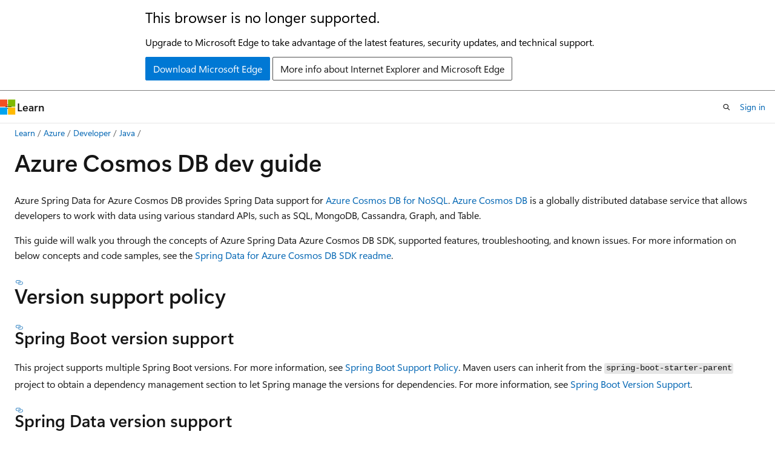

--- FILE ---
content_type: text/html
request_url: https://learn.microsoft.com/en-us/azure/developer/java/spring-framework/how-to-guides-spring-data-cosmosdb?WT.mc_id=data-28802-abhishgu
body_size: 64625
content:
 <!DOCTYPE html>
		<html
			class="layout layout-holy-grail   show-table-of-contents conceptual show-breadcrumb default-focus"
			lang="en-us"
			dir="ltr"
			data-authenticated="false"
			data-auth-status-determined="false"
			data-target="docs"
			x-ms-format-detection="none"
		>
			
		<head>
			<title>Azure Cosmos DB dev guide - Java on Azure | Microsoft Learn</title>
			<meta charset="utf-8" />
			<meta name="viewport" content="width=device-width, initial-scale=1.0" />
			<meta name="color-scheme" content="light dark" />

			<meta name="description" content="This guide describes the features, issues, workarounds, and diagnostic steps to be aware of when you use the Spring Data Azure Cosmos DB SDK." />
			<link rel="canonical" href="https://learn.microsoft.com/en-us/azure/developer/java/spring-framework/how-to-guides-spring-data-cosmosdb" /> 

			<!-- Non-customizable open graph and sharing-related metadata -->
			<meta name="twitter:card" content="summary_large_image" />
			<meta name="twitter:site" content="@MicrosoftLearn" />
			<meta property="og:type" content="website" />
			<meta property="og:image:alt" content="Microsoft Learn" />
			<meta property="og:image" content="https://learn.microsoft.com/en-us/media/open-graph-image.png" />
			<!-- Page specific open graph and sharing-related metadata -->
			<meta property="og:title" content="Azure Cosmos DB dev guide - Java on Azure" />
			<meta property="og:url" content="https://learn.microsoft.com/en-us/azure/developer/java/spring-framework/how-to-guides-spring-data-cosmosdb" />
			<meta property="og:description" content="This guide describes the features, issues, workarounds, and diagnostic steps to be aware of when you use the Spring Data Azure Cosmos DB SDK." />
			<meta name="platform_id" content="22473cdf-cb36-a219-cf82-b98b5d53074a" /> 
			<meta name="locale" content="en-us" />
			 <meta name="adobe-target" content="true" /> 
			<meta name="uhfHeaderId" content="azure" />

			<meta name="page_type" content="conceptual" />

			<!--page specific meta tags-->
			

			<!-- custom meta tags -->
			
		<meta name="breadcrumb_path" content="/azure/developer/breadcrumb/toc.json" />
	
		<meta name="feedback_system" content="Standard" />
	
		<meta name="recommendations" content="true" />
	
		<meta name="feedback_help_link_type" content="get-help-at-qna" />
	
		<meta name="feedback_help_link_url" content="https://learn.microsoft.com/answers/questions/" />
	
		<meta name="author" content="KarlErickson" />
	
		<meta name="manager" content="mcleans" />
	
		<meta name="ms.author" content="karler" />
	
		<meta name="ms.devlang" content="java" />
	
		<meta name="ms.service" content="azure-java" />
	
		<meta name="ms.subservice" content="azure-spring" />
	
		<meta name="ms.update-cycle" content="365-days" />
	
		<meta name="ms.reviewer" content="seal" />
	
		<meta name="ms.topic" content="article" />
	
		<meta name="ms.date" content="2025-08-19T00:00:00Z" />
	
		<meta name="ms.custom" content="devx-track-java, spring-cloud-azure, devx-track-extended-java" />
	
		<meta name="document_id" content="b2a03983-f9b2-360a-68d4-3f8a5f7b6923" />
	
		<meta name="document_version_independent_id" content="3463f85f-dd80-85bb-4dbd-cba82fc5c4ef" />
	
		<meta name="updated_at" content="2025-11-26T00:03:00Z" />
	
		<meta name="original_content_git_url" content="https://github.com/MicrosoftDocs/azure-dev-docs-pr/blob/live/articles/java/spring-framework/how-to-guides-spring-data-cosmosdb.md" />
	
		<meta name="gitcommit" content="https://github.com/MicrosoftDocs/azure-dev-docs-pr/blob/46766e8d186011303d309881d1d69e42ff7dfc37/articles/java/spring-framework/how-to-guides-spring-data-cosmosdb.md" />
	
		<meta name="git_commit_id" content="46766e8d186011303d309881d1d69e42ff7dfc37" />
	
		<meta name="site_name" content="Docs" />
	
		<meta name="depot_name" content="MSDN.azure-dev-docs" />
	
		<meta name="schema" content="Conceptual" />
	
		<meta name="toc_rel" content="toc.json" />
	
		<meta name="pdf_url_template" content="https://learn.microsoft.com/pdfstore/en-us/MSDN.azure-dev-docs/{branchName}{pdfName}" />
	
		<meta name="feedback_product_url" content="" />
	
		<meta name="word_count" content="1230" />
	
		<meta name="asset_id" content="java/spring-framework/how-to-guides-spring-data-cosmosdb" />
	
		<meta name="moniker_range_name" content="" />
	
		<meta name="item_type" content="Content" />
	
		<meta name="source_path" content="articles/java/spring-framework/how-to-guides-spring-data-cosmosdb.md" />
	
		<meta name="previous_tlsh_hash" content="E357C902652CC214BA93AB06A687682053FCC8C89DF061CD48353FFAD4679E3627FC79BA5B1B62512731670712FBF48995C2EB75E43463A4A629D87EC2944144128E3BF269" />
	
		<meta name="github_feedback_content_git_url" content="https://github.com/MicrosoftDocs/azure-dev-docs/blob/main/articles/java/spring-framework/how-to-guides-spring-data-cosmosdb.md" />
	 
		<meta name="cmProducts" content="https://authoring-docs-microsoft.poolparty.biz/devrel/cd668c2f-f5b3-4573-8ad1-019570e3e2db" data-source="generated" />
	
		<meta name="cmProducts" content="https://authoring-docs-microsoft.poolparty.biz/devrel/68ec7f3a-2bc6-459f-b959-19beb729907d" data-source="generated" />
	
		<meta name="spProducts" content="https://authoring-docs-microsoft.poolparty.biz/devrel/cc82e69d-afbe-4554-9f4c-6705fc860c42" data-source="generated" />
	
		<meta name="spProducts" content="https://authoring-docs-microsoft.poolparty.biz/devrel/90370425-aca4-4a39-9533-d52e5e002a5d" data-source="generated" />
	

			<!-- assets and js globals -->
			
			<link rel="stylesheet" href="/static/assets/0.4.03301.7415-7dd881c1/styles/site-ltr.css" />
			
			<link rel="preconnect" href="//mscom.demdex.net" crossorigin />
						<link rel="dns-prefetch" href="//target.microsoft.com" />
						<link rel="dns-prefetch" href="//microsoftmscompoc.tt.omtrdc.net" />
						<link
							rel="preload"
							as="script"
							href="/static/third-party/adobe-target/at-js/2.9.0/at.js"
							integrity="sha384-l4AKhsU8cUWSht4SaJU5JWcHEWh1m4UTqL08s6b/hqBLAeIDxTNl+AMSxTLx6YMI"
							crossorigin="anonymous"
							id="adobe-target-script"
							type="application/javascript"
						/>
			<script src="https://wcpstatic.microsoft.com/mscc/lib/v2/wcp-consent.js"></script>
			<script src="https://js.monitor.azure.com/scripts/c/ms.jsll-4.min.js"></script>
			<script src="/_themes/docs.theme/master/en-us/_themes/global/deprecation.js"></script>

			<!-- msdocs global object -->
			<script id="msdocs-script">
		var msDocs = {
  "environment": {
    "accessLevel": "online",
    "azurePortalHostname": "portal.azure.com",
    "reviewFeatures": false,
    "supportLevel": "production",
    "systemContent": true,
    "siteName": "learn",
    "legacyHosting": false
  },
  "data": {
    "contentLocale": "en-us",
    "contentDir": "ltr",
    "userLocale": "en-us",
    "userDir": "ltr",
    "pageTemplate": "Conceptual",
    "brand": "",
    "context": {},
    "standardFeedback": true,
    "showFeedbackReport": false,
    "feedbackHelpLinkType": "get-help-at-qna",
    "feedbackHelpLinkUrl": "https://learn.microsoft.com/answers/questions/",
    "feedbackSystem": "Standard",
    "feedbackGitHubRepo": "MicrosoftDocs/azure-dev-docs",
    "feedbackProductUrl": "",
    "extendBreadcrumb": false,
    "isEditDisplayable": true,
    "isPrivateUnauthorized": false,
    "hideViewSource": false,
    "isPermissioned": false,
    "hasRecommendations": true,
    "contributors": [
      {
        "name": "KarlErickson",
        "url": "https://github.com/KarlErickson"
      },
      {
        "name": "v-thepet",
        "url": "https://github.com/v-thepet"
      },
      {
        "name": "Saisang",
        "url": "https://github.com/Saisang"
      },
      {
        "name": "Ratulac-Azure",
        "url": "https://github.com/Ratulac-Azure"
      },
      {
        "name": "kushagraThapar",
        "url": "https://github.com/kushagraThapar"
      },
      {
        "name": "pritamso",
        "url": "https://github.com/pritamso"
      },
      {
        "name": "alexbuckgit",
        "url": "https://github.com/alexbuckgit"
      },
      {
        "name": "hui1110",
        "url": "https://github.com/hui1110"
      },
      {
        "name": "hui-00",
        "url": "https://github.com/hui-00"
      },
      {
        "name": "fangjian0423",
        "url": "https://github.com/fangjian0423"
      },
      {
        "name": "Netyyyy",
        "url": "https://github.com/Netyyyy"
      },
      {
        "name": "TheovanKraay",
        "url": "https://github.com/TheovanKraay"
      },
      {
        "name": "atikmapari",
        "url": "https://github.com/atikmapari"
      },
      {
        "name": "rujche",
        "url": "https://github.com/rujche"
      },
      {
        "name": "cmcclister",
        "url": "https://github.com/cmcclister"
      },
      {
        "name": "backwind1233",
        "url": "https://github.com/backwind1233"
      },
      {
        "name": "v-shmck",
        "url": "https://github.com/v-shmck"
      },
      {
        "name": "xinlian12",
        "url": "https://github.com/xinlian12"
      },
      {
        "name": "DCtheGeek",
        "url": "https://github.com/DCtheGeek"
      },
      {
        "name": "itechedit",
        "url": "https://github.com/itechedit"
      }
    ]
  },
  "functions": {}
};;
	</script>

			<!-- base scripts, msdocs global should be before this -->
			<script src="/static/assets/0.4.03301.7415-7dd881c1/scripts/en-us/index-docs.js"></script>
			

			<!-- json-ld -->
			
		</head>
	
			<body
				id="body"
				data-bi-name="body"
				class="layout-body "
				lang="en-us"
				dir="ltr"
			>
				<header class="layout-body-header">
		<div class="header-holder has-default-focus">
			
		<a
			href="#main"
			
			style="z-index: 1070"
			class="outline-color-text visually-hidden-until-focused position-fixed inner-focus focus-visible top-0 left-0 right-0 padding-xs text-align-center background-color-body"
			
		>
			Skip to main content
		</a>
	
		<a
			href="#"
			data-skip-to-ask-learn
			style="z-index: 1070"
			class="outline-color-text visually-hidden-until-focused position-fixed inner-focus focus-visible top-0 left-0 right-0 padding-xs text-align-center background-color-body"
			hidden
		>
			Skip to Ask Learn chat experience
		</a>
	

			<div hidden id="cookie-consent-holder" data-test-id="cookie-consent-container"></div>
			<!-- Unsupported browser warning -->
			<div
				id="unsupported-browser"
				style="background-color: white; color: black; padding: 16px; border-bottom: 1px solid grey;"
				hidden
			>
				<div style="max-width: 800px; margin: 0 auto;">
					<p style="font-size: 24px">This browser is no longer supported.</p>
					<p style="font-size: 16px; margin-top: 16px;">
						Upgrade to Microsoft Edge to take advantage of the latest features, security updates, and technical support.
					</p>
					<div style="margin-top: 12px;">
						<a
							href="https://go.microsoft.com/fwlink/p/?LinkID=2092881 "
							style="background-color: #0078d4; border: 1px solid #0078d4; color: white; padding: 6px 12px; border-radius: 2px; display: inline-block;"
						>
							Download Microsoft Edge
						</a>
						<a
							href="https://learn.microsoft.com/en-us/lifecycle/faq/internet-explorer-microsoft-edge"
							style="background-color: white; padding: 6px 12px; border: 1px solid #505050; color: #171717; border-radius: 2px; display: inline-block;"
						>
							More info about Internet Explorer and Microsoft Edge
						</a>
					</div>
				</div>
			</div>
			<!-- site header -->
			<header
				id="ms--site-header"
				data-test-id="site-header-wrapper"
				role="banner"
				itemscope="itemscope"
				itemtype="http://schema.org/Organization"
			>
				<div
					id="ms--mobile-nav"
					class="site-header display-none-tablet padding-inline-none gap-none"
					data-bi-name="mobile-header"
					data-test-id="mobile-header"
				></div>
				<div
					id="ms--primary-nav"
					class="site-header display-none display-flex-tablet"
					data-bi-name="L1-header"
					data-test-id="primary-header"
				></div>
				<div
					id="ms--secondary-nav"
					class="site-header display-none display-flex-tablet"
					data-bi-name="L2-header"
					data-test-id="secondary-header"
					
				></div>
			</header>
			
		<!-- banner -->
		<div data-banner>
			<div id="disclaimer-holder"></div>
			
		</div>
		<!-- banner end -->
	
		</div>
	</header>
				 <section
					id="layout-body-menu"
					class="layout-body-menu display-flex"
					data-bi-name="menu"
			  >
					
		<div
			id="left-container"
			class="left-container display-none display-block-tablet padding-inline-sm padding-bottom-sm width-full"
			data-toc-container="true"
		>
			<!-- Regular TOC content (default) -->
			<div id="ms--toc-content" class="height-full">
				<nav
					id="affixed-left-container"
					class="margin-top-sm-tablet position-sticky display-flex flex-direction-column"
					aria-label="Primary"
					data-bi-name="left-toc"
					role="navigation"
				></nav>
			</div>
			<!-- Collapsible TOC content (hidden by default) -->
			<div id="ms--toc-content-collapsible" class="height-full" hidden>
				<nav
					id="affixed-left-container"
					class="margin-top-sm-tablet position-sticky display-flex flex-direction-column"
					aria-label="Primary"
					data-bi-name="left-toc"
					role="navigation"
				>
					<div
						id="ms--collapsible-toc-header"
						class="display-flex justify-content-flex-end margin-bottom-xxs"
					>
						<button
							type="button"
							class="button button-clear inner-focus"
							data-collapsible-toc-toggle
							aria-expanded="true"
							aria-controls="ms--collapsible-toc-content"
							aria-label="Table of contents"
						>
							<span class="icon font-size-h4" aria-hidden="true">
								<span class="docon docon-panel-left-contract"></span>
							</span>
						</button>
					</div>
				</nav>
			</div>
		</div>
	
			  </section>

				<main
					id="main"
					role="main"
					class="layout-body-main "
					data-bi-name="content"
					lang="en-us"
					dir="ltr"
				>
					
			<div
		id="ms--content-header"
		class="content-header default-focus border-bottom-none"
		data-bi-name="content-header"
	>
		<div class="content-header-controls margin-xxs margin-inline-sm-tablet">
			<button
				type="button"
				class="contents-button button button-sm margin-right-xxs"
				data-bi-name="contents-expand"
				aria-haspopup="true"
				data-contents-button
			>
				<span class="icon" aria-hidden="true"><span class="docon docon-menu"></span></span>
				<span class="contents-expand-title"> Table of contents </span>
			</button>
			<button
				type="button"
				class="ap-collapse-behavior ap-expanded button button-sm"
				data-bi-name="ap-collapse"
				aria-controls="action-panel"
			>
				<span class="icon" aria-hidden="true"><span class="docon docon-exit-mode"></span></span>
				<span>Exit editor mode</span>
			</button>
		</div>
	</div>
			<div data-main-column class="padding-sm padding-top-none padding-top-sm-tablet">
				<div>
					
		<div id="article-header" class="background-color-body margin-bottom-xs display-none-print">
			<div class="display-flex align-items-center justify-content-space-between">
				
		<details
			id="article-header-breadcrumbs-overflow-popover"
			class="popover"
			data-for="article-header-breadcrumbs"
		>
			<summary
				class="button button-clear button-primary button-sm inner-focus"
				aria-label="All breadcrumbs"
			>
				<span class="icon">
					<span class="docon docon-more"></span>
				</span>
			</summary>
			<div id="article-header-breadcrumbs-overflow" class="popover-content padding-none"></div>
		</details>

		<bread-crumbs
			id="article-header-breadcrumbs"
			role="group"
			aria-label="Breadcrumbs"
			data-test-id="article-header-breadcrumbs"
			class="overflow-hidden flex-grow-1 margin-right-sm margin-right-md-tablet margin-right-lg-desktop margin-left-negative-xxs padding-left-xxs"
		></bread-crumbs>
	 
		<div
			id="article-header-page-actions"
			class="opacity-none margin-left-auto display-flex flex-wrap-no-wrap align-items-stretch"
		>
			
		<button
			class="button button-sm border-none inner-focus display-none-tablet flex-shrink-0 "
			data-bi-name="ask-learn-assistant-entry"
			data-test-id="ask-learn-assistant-modal-entry-mobile"
			data-ask-learn-modal-entry
			
			type="button"
			style="min-width: max-content;"
			aria-expanded="false"
			aria-label="Ask Learn"
			hidden
		>
			<span class="icon font-size-lg" aria-hidden="true">
				<span class="docon docon-chat-sparkle-fill gradient-ask-learn-logo"></span>
			</span>
		</button>
		<button
			class="button button-sm display-none display-inline-flex-tablet display-none-desktop flex-shrink-0 margin-right-xxs border-color-ask-learn "
			data-bi-name="ask-learn-assistant-entry"
			
			data-test-id="ask-learn-assistant-modal-entry-tablet"
			data-ask-learn-modal-entry
			type="button"
			style="min-width: max-content;"
			aria-expanded="false"
			hidden
		>
			<span class="icon font-size-lg" aria-hidden="true">
				<span class="docon docon-chat-sparkle-fill gradient-ask-learn-logo"></span>
			</span>
			<span>Ask Learn</span>
		</button>
		<button
			class="button button-sm display-none flex-shrink-0 display-inline-flex-desktop margin-right-xxs border-color-ask-learn "
			data-bi-name="ask-learn-assistant-entry"
			
			data-test-id="ask-learn-assistant-flyout-entry"
			data-ask-learn-flyout-entry
			data-flyout-button="toggle"
			type="button"
			style="min-width: max-content;"
			aria-expanded="false"
			aria-controls="ask-learn-flyout"
			hidden
		>
			<span class="icon font-size-lg" aria-hidden="true">
				<span class="docon docon-chat-sparkle-fill gradient-ask-learn-logo"></span>
			</span>
			<span>Ask Learn</span>
		</button>
	 
		<button
			type="button"
			id="ms--focus-mode-button"
			data-focus-mode
			data-bi-name="focus-mode-entry"
			class="button button-sm flex-shrink-0 margin-right-xxs display-none display-inline-flex-desktop"
		>
			<span class="icon font-size-lg" aria-hidden="true">
				<span class="docon docon-glasses"></span>
			</span>
			<span>Focus mode</span>
		</button>
	 

			<details class="popover popover-right" id="article-header-page-actions-overflow">
				<summary
					class="justify-content-flex-start button button-clear button-sm button-primary inner-focus"
					aria-label="More actions"
					title="More actions"
				>
					<span class="icon" aria-hidden="true">
						<span class="docon docon-more-vertical"></span>
					</span>
				</summary>
				<div class="popover-content">
					
		<button
			data-page-action-item="overflow-mobile"
			type="button"
			class="button-block button-sm inner-focus button button-clear display-none-tablet justify-content-flex-start text-align-left"
			data-bi-name="contents-expand"
			data-contents-button
			data-popover-close
		>
			<span class="icon">
				<span class="docon docon-editor-list-bullet" aria-hidden="true"></span>
			</span>
			<span class="contents-expand-title">Table of contents</span>
		</button>
	 
		<a
			id="lang-link-overflow"
			class="button-sm inner-focus button button-clear button-block justify-content-flex-start text-align-left"
			data-bi-name="language-toggle"
			data-page-action-item="overflow-all"
			data-check-hidden="true"
			data-read-in-link
			href="#"
			hidden
		>
			<span class="icon" aria-hidden="true" data-read-in-link-icon>
				<span class="docon docon-locale-globe"></span>
			</span>
			<span data-read-in-link-text>Read in English</span>
		</a>
	 
		<button
			type="button"
			class="collection button button-clear button-sm button-block justify-content-flex-start text-align-left inner-focus"
			data-list-type="collection"
			data-bi-name="collection"
			data-page-action-item="overflow-all"
			data-check-hidden="true"
			data-popover-close
		>
			<span class="icon" aria-hidden="true">
				<span class="docon docon-circle-addition"></span>
			</span>
			<span class="collection-status">Add</span>
		</button>
	
					
		<button
			type="button"
			class="collection button button-block button-clear button-sm justify-content-flex-start text-align-left inner-focus"
			data-list-type="plan"
			data-bi-name="plan"
			data-page-action-item="overflow-all"
			data-check-hidden="true"
			data-popover-close
			hidden
		>
			<span class="icon" aria-hidden="true">
				<span class="docon docon-circle-addition"></span>
			</span>
			<span class="plan-status">Add to plan</span>
		</button>
	  
		<a
			data-contenteditbtn
			class="button button-clear button-block button-sm inner-focus justify-content-flex-start text-align-left text-decoration-none"
			data-bi-name="edit"
			
			href="https://github.com/MicrosoftDocs/azure-dev-docs/blob/main/articles/java/spring-framework/how-to-guides-spring-data-cosmosdb.md"
			data-original_content_git_url="https://github.com/MicrosoftDocs/azure-dev-docs-pr/blob/live/articles/java/spring-framework/how-to-guides-spring-data-cosmosdb.md"
			data-original_content_git_url_template="{repo}/blob/{branch}/articles/java/spring-framework/how-to-guides-spring-data-cosmosdb.md"
			data-pr_repo=""
			data-pr_branch=""
		>
			<span class="icon" aria-hidden="true">
				<span class="docon docon-edit-outline"></span>
			</span>
			<span>Edit</span>
		</a>
	
					
		<hr class="margin-block-xxs" />
		<h4 class="font-size-sm padding-left-xxs">Share via</h4>
		
					<a
						class="button button-clear button-sm inner-focus button-block justify-content-flex-start text-align-left text-decoration-none share-facebook"
						data-bi-name="facebook"
						data-page-action-item="overflow-all"
						href="#"
					>
						<span class="icon color-primary" aria-hidden="true">
							<span class="docon docon-facebook-share"></span>
						</span>
						<span>Facebook</span>
					</a>

					<a
						href="#"
						class="button button-clear button-sm inner-focus button-block justify-content-flex-start text-align-left text-decoration-none share-twitter"
						data-bi-name="twitter"
						data-page-action-item="overflow-all"
					>
						<span class="icon color-text" aria-hidden="true">
							<span class="docon docon-xlogo-share"></span>
						</span>
						<span>x.com</span>
					</a>

					<a
						href="#"
						class="button button-clear button-sm inner-focus button-block justify-content-flex-start text-align-left text-decoration-none share-linkedin"
						data-bi-name="linkedin"
						data-page-action-item="overflow-all"
					>
						<span class="icon color-primary" aria-hidden="true">
							<span class="docon docon-linked-in-logo"></span>
						</span>
						<span>LinkedIn</span>
					</a>
					<a
						href="#"
						class="button button-clear button-sm inner-focus button-block justify-content-flex-start text-align-left text-decoration-none share-email"
						data-bi-name="email"
						data-page-action-item="overflow-all"
					>
						<span class="icon color-primary" aria-hidden="true">
							<span class="docon docon-mail-message"></span>
						</span>
						<span>Email</span>
					</a>
			  
	 
		<hr class="margin-block-xxs" />
		<button
			class="button button-block button-clear button-sm justify-content-flex-start text-align-left inner-focus"
			type="button"
			data-bi-name="print"
			data-page-action-item="overflow-all"
			data-popover-close
			data-print-page
			data-check-hidden="true"
		>
			<span class="icon color-primary" aria-hidden="true">
				<span class="docon docon-print"></span>
			</span>
			<span>Print</span>
		</button>
	
				</div>
			</details>
		</div>
	
			</div>
		</div>
	  
		<!-- privateUnauthorizedTemplate is hidden by default -->
		<div unauthorized-private-section data-bi-name="permission-content-unauthorized-private" hidden>
			<hr class="hr margin-top-xs margin-bottom-sm" />
			<div class="notification notification-info">
				<div class="notification-content">
					<p class="margin-top-none notification-title">
						<span class="icon">
							<span class="docon docon-exclamation-circle-solid" aria-hidden="true"></span>
						</span>
						<span>Note</span>
					</p>
					<p class="margin-top-none authentication-determined not-authenticated">
						Access to this page requires authorization. You can try <a class="docs-sign-in" href="#" data-bi-name="permission-content-sign-in">signing in</a> or <a  class="docs-change-directory" data-bi-name="permisson-content-change-directory">changing directories</a>.
					</p>
					<p class="margin-top-none authentication-determined authenticated">
						Access to this page requires authorization. You can try <a class="docs-change-directory" data-bi-name="permisson-content-change-directory">changing directories</a>.
					</p>
				</div>
			</div>
		</div>
	
					<div class="content"><h1 id="azure-cosmos-db-dev-guide">Azure Cosmos DB dev guide</h1></div>
					
		<div
			id="article-metadata"
			data-bi-name="article-metadata"
			data-test-id="article-metadata"
			class="page-metadata-container display-flex gap-xxs justify-content-space-between align-items-center flex-wrap-wrap"
		>
			 
				<div
					id="user-feedback"
					class="margin-block-xxs display-none display-none-print"
					hidden
					data-hide-on-archived
				>
					
		<button
			id="user-feedback-button"
			data-test-id="conceptual-feedback-button"
			class="button button-sm button-clear button-primary display-none"
			type="button"
			data-bi-name="user-feedback-button"
			data-user-feedback-button
			hidden
		>
			<span class="icon" aria-hidden="true">
				<span class="docon docon-like"></span>
			</span>
			<span>Feedback</span>
		</button>
	
				</div>
		  
		</div>
	 
		<div data-id="ai-summary" hidden>
			<div id="ms--ai-summary-cta" class="margin-top-xs display-flex align-items-center">
				<span class="icon" aria-hidden="true">
					<span class="docon docon-sparkle-fill gradient-text-vivid"></span>
				</span>
				<button
					id="ms--ai-summary"
					type="button"
					class="tag tag-sm tag-suggestion margin-left-xxs"
					data-test-id="ai-summary-cta"
					data-bi-name="ai-summary-cta"
					data-an="ai-summary"
				>
					<span class="ai-summary-cta-text">
						Summarize this article for me
					</span>
				</button>
			</div>
			<!-- Slot where the client will render the summary card after the user clicks the CTA -->
			<div id="ms--ai-summary-header" class="margin-top-xs"></div>
		</div>
	 
		<nav
			id="center-doc-outline"
			class="doc-outline is-hidden-desktop display-none-print margin-bottom-sm"
			data-bi-name="intopic toc"
			aria-label="In this article"
		>
			<h2 id="ms--in-this-article" class="title is-6 margin-block-xs">
				In this article
			</h2>
		</nav>
	
					<div class="content"><p>Azure Spring Data for Azure Cosmos DB provides Spring Data support for <a href="/en-us/azure/cosmos-db/sql-api-sql-query" data-linktype="absolute-path">Azure Cosmos DB for NoSQL</a>. <a href="/en-us/azure/cosmos-db/" data-linktype="absolute-path">Azure Cosmos DB</a> is a globally distributed database service that allows developers to work with data using various standard APIs, such as SQL, MongoDB, Cassandra, Graph, and Table.</p>
<p>This guide will walk you through the concepts of Azure Spring Data Azure Cosmos DB SDK, supported features, troubleshooting, and known issues. For more information on below concepts and code samples, see the <a href="https://github.com/Azure/azure-sdk-for-java/tree/main/sdk/spring/azure-spring-data-cosmos/README.md" data-linktype="external">Spring Data for Azure Cosmos DB SDK readme</a>.</p>
<h2 id="version-support-policy">Version support policy</h2>
<h3 id="spring-boot-version-support">Spring Boot version support</h3>
<p>This project supports multiple Spring Boot versions. For more information, see <a href="https://github.com/Azure/azure-sdk-for-java/tree/main/sdk/spring/azure-spring-data-cosmos#spring-boot-support-policy" data-linktype="external">Spring Boot Support Policy</a>. Maven users can inherit from the <code>spring-boot-starter-parent</code> project to obtain a dependency management section to let Spring manage the versions for dependencies. For more information, see <a href="https://github.com/Azure/azure-sdk-for-java/tree/main/sdk/spring/azure-spring-data-cosmos#spring-boot-version-support" data-linktype="external">Spring Boot Version Support</a>.</p>
<h3 id="spring-data-version-support">Spring Data version support</h3>
<p>This project supports different spring-data-commons versions. For more information, see <a href="https://github.com/Azure/azure-sdk-for-java/tree/main/sdk/spring/azure-spring-data-cosmos#spring-data-version-support" data-linktype="external">Spring Data Version Support</a>.</p>
<h3 id="which-version-of-azure-spring-data-azure-cosmos-db-to-use">Which version of Azure Spring Data Azure Cosmos DB to use</h3>
<p>Azure Spring Data Azure Cosmos DB library supports multiple versions of Spring Boot / Spring Cloud. For more information on which version of Azure Spring Data Azure Cosmos DB to use with Spring Boot / Spring Cloud version, see <a href="https://github.com/Azure/azure-sdk-for-java/tree/main/sdk/spring/azure-spring-data-cosmos/README.md#which-version-of-azure-spring-data-cosmos-should-i-use" data-linktype="external">Which Version of Azure Spring Data for Azure Cosmos DB should I use?</a>.</p>
<h2 id="get-started">Get started</h2>
<h3 id="include-the-package">Include the package</h3>
<p>If you're using Maven, add the following dependency.</p>
<pre><code class="lang-xml">&lt;dependency&gt;
    &lt;groupId&gt;com.azure&lt;/groupId&gt;
    &lt;artifactId&gt;azure-spring-data-cosmos&lt;/artifactId&gt;
    &lt;version&gt;LATEST&lt;/version&gt;
&lt;/dependency&gt;
</code></pre>
<h3 id="prerequisites">Prerequisites</h3>
<ul>
<li><a href="/en-us/java/azure/jdk/" data-linktype="absolute-path">Java Development Kit (JDK)</a>, version 8 or higher.</li>
<li>An active Azure account. If you don't have one, you can sign up for a <a href="https://azure.microsoft.com/pricing/purchase-options/azure-account?cid=msft_learn/" data-linktype="external">free account</a>. Alternatively, you can use the <a href="/en-us/azure/cosmos-db/local-emulator" data-linktype="absolute-path">Azure Cosmos DB Emulator</a> for development and testing. As emulator https certificate is self-signed, you need to import its certificate to java trusted cert store, <a href="/en-us/azure/cosmos-db/local-emulator-export-ssl-certificates" data-linktype="absolute-path">explained here</a></li>
<li>(Optional) SLF4J is a logging facade.</li>
<li>(Optional) <a href="https://www.slf4j.org/manual.html" data-linktype="external">SLF4J binding</a> is used to associate a specific logging framework with SLF4J.</li>
<li>(Optional) <a href="https://maven.apache.org/" data-linktype="external">Maven</a></li>
</ul>
<p>SLF4J is only needed if you plan to use logging, also download an SLF4J binding, which will link the SLF4J API with the logging implementation of your choice. For more information, see the <a href="https://www.slf4j.org/manual.html" data-linktype="external">SLF4J user manual</a>.</p>
<h3 id="set-up-and-customize-the-configuration-class">Set up and customize the configuration class</h3>
<p>In order to set up the configuration class, you need to extend <code>AbstractCosmosConfiguration</code>. For more information, see <a href="https://github.com/Azure/azure-sdk-for-java/tree/main/sdk/spring/azure-spring-data-cosmos#setup-configuration-class" data-linktype="external">Setup Configuration Class</a>.</p>
<p>You can customize underlying <code>CosmosAsyncClient</code> used by Azure Spring Data Azure Cosmos DB SDK by providing <code>DirectConnectionConfig</code> or <code>GatewayConnectionConfig</code> or both and provide them to <code>CosmosClientBuilder</code>. For complete sample, visit <a href="https://github.com/Azure/azure-sdk-for-java/tree/main/sdk/spring/azure-spring-data-cosmos#customizing-configuration" data-linktype="external">customizing configuration section</a>.</p>
<h3 id="entity-setup">Entity setup</h3>
<p>You can define a simple entity as item in Azure Cosmos DB. You can define entities by adding the <code>@Container</code> annotation and specifying properties related to the container. For more information, see <a href="https://github.com/Azure/azure-sdk-for-java/tree/main/sdk/spring/azure-spring-data-cosmos/README.md#define-an-entity" data-linktype="external">Define an entity</a>.</p>
<p>Container annotation supports specifying the container name, <a href="/en-us/azure/cosmos-db/request-units" data-linktype="absolute-path">request units</a> (RUs), time to live, <a href="https://github.com/Azure/azure-sdk-for-java/tree/main/sdk/spring/azure-spring-data-cosmos/README.md#creating-containers-with-autoscale-throughput" data-linktype="external">creating containers with autoscale throughput</a>, <a href="https://github.com/Azure/azure-sdk-for-java/tree/main/sdk/spring/azure-spring-data-cosmos/README.md#nested-partition-key-support" data-linktype="external">nested partition key support</a>, and other container properties.</p>
<h3 id="repository-setup">Repository setup</h3>
<p>Azure Spring Data Azure Cosmos DB supports <code>ReactiveCrudRepository</code> (async APIs) and <code>CrudRepository</code> (sync APIs), which provide the following basic CRUD functionality:</p>
<ul>
<li>save</li>
<li>findAll</li>
<li>findOne by ID</li>
<li>deleteAll</li>
<li>delete by ID</li>
<li>delete entity</li>
</ul>
<p>You can extend <code>CosmosRepository</code> (for sync API support) or <code>ReactiveCosmosRepository</code> (for async API support) to set up Spring Data repositories for your application. For more information, see <a href="https://github.com/Azure/azure-sdk-for-java/tree/main/sdk/spring/azure-spring-data-cosmos/README.md#create-repositories" data-linktype="external">Create repositories</a>.</p>
<p>Azure Spring Data Azure Cosmos DB supports specifying annotated queries in the repositories using <code>@Query</code>. For more information, see <a href="https://github.com/Azure/azure-sdk-for-java/tree/main/sdk/spring/azure-spring-data-cosmos/README.md#queryannotation--using-annotated-queries-in-repositories" data-linktype="external">QueryAnnotation : Using annotated queries in repositories</a>.</p>
<h3 id="spring-data-annotations">Spring Data Annotations</h3>
<h4 id="spring-data-id-annotation">Spring Data <a href="https://github.com/spring-projects/spring-data-commons/blob/main/src/main/java/org/springframework/data/annotation/Id.java" data-linktype="external">@Id annotation</a></h4>
<p>There are multiple ways to map a field in domain class to <code>id</code>. For more information, see the <a href="https://github.com/Azure/azure-sdk-for-java/tree/main/sdk/spring/azure-spring-data-cosmos/README.md#spring-data-id-annotation" data-linktype="external">spring data ID annotation code section</a>.</p>
<h4 id="id-auto-generation">ID auto generation</h4>
<p>Azure Spring Data Azure Cosmos DB supports auto generation of IDs using the <span class="no-loc" dir="ltr" lang="en-us">@GeneratedValue</span> annotation. For more information, see the <a href="https://github.com/Azure/azure-sdk-for-java/tree/main/sdk/spring/azure-spring-data-cosmos/README.md#id-auto-generation" data-linktype="external">ID auto generation section</a>.</p>
<h4 id="spel-expression-and-custom-container-name">SpEL expression and custom container name</h4>
<p>By default, the container name will be the class name of the user domain class. To customize, add the <code>@Container(containerName="myCustomContainerName")</code> annotation to the domain class. For more information, see the <a href="https://github.com/Azure/azure-sdk-for-java/tree/main/sdk/spring/azure-spring-data-cosmos/README.md#spel-expression-and-custom-container-name" data-linktype="external">SpEL expression and custom container name section</a>.</p>
<h4 id="custom-indexingpolicy">Custom IndexingPolicy</h4>
<p>By default, <code>IndexingPolicy</code> will be set by Azure service. To customize, add the annotation <code>@CosmosIndexingPolicy</code> to the domain class. For more information, see the <a href="https://github.com/Azure/azure-sdk-for-java/tree/main/sdk/spring/azure-spring-data-cosmos/README.md#indexing-policy" data-linktype="external">indexing policy section</a>.</p>
<h4 id="unique-key-policy">Unique key policy</h4>
<p>Azure Spring Data Azure Cosmos DB supports setting <code>UniqueKeyPolicy</code> on the container by adding the annotation <code>@CosmosUniqueKeyPolicy</code> to the domain class. For more information, see the <a href="https://github.com/Azure/azure-sdk-for-java/tree/main/sdk/spring/azure-spring-data-cosmos/README.md#unique-key-policy" data-linktype="external">unique key policy section</a>.</p>
<h3 id="azure-cosmos-db-partition">Azure Cosmos DB Partition</h3>
<p><code>Azure-spring-data-cosmos</code> supports <a href="/en-us/azure/cosmos-db/partition-data" data-linktype="absolute-path">Azure Cosmos DB partitions</a>.</p>
<p>To specify a field of the domain class to be a partition key field, just annotate it with <code>@PartitionKey</code>.</p>
<p>When you perform CRUD operation, specify your partition value.</p>
<p>For more information, see the <a href="https://github.com/Azure/azure-sdk-for-java/blob/main/sdk/spring/azure-spring-data-cosmos/src/test/java/com/azure/spring/data/cosmos/repository/integration/AddressRepositoryIT.java" data-linktype="external">test here section</a>.</p>
<h3 id="optimistic-locking">Optimistic Locking</h3>
<p><code>Azure-spring-data-cosmos</code> supports Optimistic Locking for specific containers, which means upserts/deletes by item will fail with an exception in case the item is modified by another process in the meantime. For more information, see the <a href="https://github.com/Azure/azure-sdk-for-java/tree/main/sdk/spring/azure-spring-data-cosmos/README.md#optimistic-locking" data-linktype="external">optimistic locking section</a>.</p>
<h3 id="spring-data-custom-query-pageable-and-sorting">Spring Data custom query, pageable and sorting</h3>
<p><code>Azure-spring-data-cosmos</code> supports <a href="https://docs.spring.io/spring-data/commons/docs/current/reference/html/#repositories.query-methods.details" data-linktype="external">Spring Data custom queries</a>, for example, a find operation such as <code>findByAFieldAndBField</code>. It also supports <a href="https://docs.spring.io/spring-data/commons/docs/current/reference/html/#repositories.special-parameters" data-linktype="external">Spring Data Pageable, Slice and Sort</a>. For more information, see the <a href="https://github.com/Azure/azure-sdk-for-java/tree/main/sdk/spring/azure-spring-data-cosmos/README.md#spring-data-custom-query-pageable-and-sorting" data-linktype="external">query, pageable and sorting section</a>.</p>
<h3 id="using-azure-cosmos-db-java-sdk-through-spring-data-cosmos">Using Azure Cosmos DB Java SDK through Spring Data Cosmos</h3>
<p><code>Azure-spring-data-cosmos</code> supports using <code>Azure Cosmos DB Java SDK</code>. Users can get <code>CosmosClient</code> or <code>CosmosAsyncClient</code> bean through <code>ApplicationContext</code> and execute any operations supported by Azure Cosmos DB Java SDK. For more information, see the <a href="https://github.com/Azure/azure-sdk-for-java/tree/main/sdk/spring/azure-spring-data-cosmos/README.md#using-azure-cosmos-db-java-sdk-through-spring-data-cosmos" data-linktype="external">using Azure Cosmos Client through Spring Data Cosmos section</a>.</p>
<h3 id="spring-data-rest">Spring Data REST</h3>
<p><code>Azure-spring-data-cosmos</code> supports <a href="https://spring.io/projects/spring-data-rest/" data-linktype="external">Spring Data REST</a>. For more information, see the <a href="https://github.com/Azure/azure-sdk-for-java/tree/main/sdk/spring/azure-spring-data-cosmos/README.md#spring-boot-starter-data-rest" data-linktype="external">Azure Spring Data Azure Cosmos DB REST API section</a>.</p>
<h3 id="auditing">Auditing</h3>
<p><code>Azure-spring-data-cosmos</code> supports auditing fields on database entities using standard spring-data annotations. For more information, see the <a href="https://github.com/Azure/azure-sdk-for-java/tree/main/sdk/spring/azure-spring-data-cosmos/README.md#auditing" data-linktype="external">Spring Data Azure Cosmos DB auditing section</a>.</p>
<h3 id="multi-database-configuration">Multi-database configuration</h3>
<p><code>Azure-spring-data-cosmos</code> supports multi-database configuration, including "multiple database accounts" and "single account, with multiple databases". For a complete code snippet, see the <a href="https://github.com/Azure/azure-sdk-for-java/tree/main/sdk/spring/azure-spring-data-cosmos/README.md#multi-database-configuration" data-linktype="external">multi database configuration section</a>.</p>
<h2 id="troubleshooting">Troubleshooting</h2>
<h3 id="general">General</h3>
<p>If you encounter any bug, file an issue <a href="https://github.com/Azure/azure-sdk-for-java/issues/new" data-linktype="external">here</a>.</p>
<p>To suggest a new feature or changes that could be made, file an issue the same way you would for a bug.</p>
<h3 id="enable-client-logging">Enable Client Logging</h3>
<p><code>Azure-spring-data-cosmos</code> uses SLF4j as the logging facade that supports logging into popular logging frameworks such as log4j and logback. For more information, see the <a href="https://github.com/Azure/azure-sdk-for-java/tree/main/sdk/spring/azure-spring-data-cosmos/README.md#enable-client-logging" data-linktype="external">enable client logging section</a>.</p>
<h2 id="examples">Examples</h2>
<p>For a complete sample project, see the <a href="https://github.com/Azure/azure-sdk-for-java/tree/main/sdk/spring/azure-spring-data-cosmos/src/samples/java/com/azure/spring/data/cosmos" data-linktype="external">sample project</a>.</p>
<h3 id="multi-database-accounts">Multi-database accounts</h3>
<p>For a complete sample project, see the <a href="https://github.com/Azure-Samples/azure-spring-boot-samples/tree/main/cosmos/azure-spring-data-cosmos/cosmos-multi-database-multi-account" data-linktype="external">Multi-database sample project</a>.</p>
<h3 id="single-account-with-multi-database">Single account with Multi-database</h3>
<p>For a complete sample project, see the <a href="https://github.com/Azure-Samples/azure-spring-boot-samples/tree/main/cosmos/azure-spring-data-cosmos/cosmos-multi-database-single-account" data-linktype="external">Single account with Multi-database sample project</a>.</p>
<h2 id="next-steps">Next steps</h2>
<ul>
<li><a href="/en-us/azure/cosmos-db/sql-api-sdk-java-spring-v3" data-linktype="absolute-path">Read more about Azure spring data Azure Cosmos DB</a>.</li>
<li><a href="/en-us/azure/cosmos-db/introduction" data-linktype="absolute-path">Read more about Azure Cosmos DB Service</a></li>
<li><a href="https://github.com/Azure-Samples/azure-spring-data-cosmos-java-sql-api-samples" data-linktype="external">See the Azure Spring Data Azure Cosmos DB Samples</a></li>
<li><a href="https://github.com/Azure-Samples/azure-spring-mvc-cosmos-db-java-sql-api-samples" data-linktype="external">See the Spring MVC with Azure Cosmos DB Sample</a></li>
</ul>
<h2 id="contributing">Contributing</h2>
<p>This project welcomes contributions and suggestions. Most contributions require you to agree to a
<a href="https://cla.microsoft.com" data-linktype="external">Contributor License Agreement (CLA)</a> declaring that you have the right to, and actually do, grant us the rights
to use your contribution.</p>
<p>When you submit a pull request, a CLA-bot will automatically determine whether you need to provide a CLA and decorate
the PR appropriately - for example, label, comment. Simply follow the instructions provided by the bot. You'll only need to
do this once across all repos using our CLA.</p>
<p>This project has adopted the <a href="https://opensource.microsoft.com/codeofconduct/" data-linktype="external">Microsoft Open Source Code of Conduct</a>. For more information, see the <a href="https://opensource.microsoft.com/codeofconduct/faq/" data-linktype="external">Code of Conduct FAQ</a>
or contact <a href="mailto:opencode@microsoft.com" data-linktype="external">opencode@microsoft.com</a> with any other questions or comments.</p>
<!-- LINKS -->
</div>
					
		<div
			id="ms--inline-notifications"
			class="margin-block-xs"
			data-bi-name="inline-notification"
		></div>
	 
		<div
			id="assertive-live-region"
			role="alert"
			aria-live="assertive"
			class="visually-hidden"
			aria-relevant="additions"
			aria-atomic="true"
		></div>
		<div
			id="polite-live-region"
			role="status"
			aria-live="polite"
			class="visually-hidden"
			aria-relevant="additions"
			aria-atomic="true"
		></div>
	
					
		<!-- feedback section -->
		<section
			id="site-user-feedback-footer"
			class="font-size-sm margin-top-md display-none-print display-none-desktop"
			data-test-id="site-user-feedback-footer"
			data-bi-name="site-feedback-section"
		>
			<hr class="hr" />
			<h2 id="ms--feedback" class="title is-3">Feedback</h2>
			<div class="display-flex flex-wrap-wrap align-items-center">
				<p class="font-weight-semibold margin-xxs margin-left-none">
					Was this page helpful?
				</p>
				<div class="buttons">
					<button
						class="thumb-rating-button like button button-primary button-sm"
						data-test-id="footer-rating-yes"
						data-binary-rating-response="rating-yes"
						type="button"
						title="This article is helpful"
						data-bi-name="button-rating-yes"
						aria-pressed="false"
					>
						<span class="icon" aria-hidden="true">
							<span class="docon docon-like"></span>
						</span>
						<span>Yes</span>
					</button>
					<button
						class="thumb-rating-button dislike button button-primary button-sm"
						id="standard-rating-no-button"
						hidden
						data-test-id="footer-rating-no"
						data-binary-rating-response="rating-no"
						type="button"
						title="This article is not helpful"
						data-bi-name="button-rating-no"
						aria-pressed="false"
					>
						<span class="icon" aria-hidden="true">
							<span class="docon docon-dislike"></span>
						</span>
						<span>No</span>
					</button>
					<details
						class="popover popover-top"
						id="mobile-help-popover"
						data-test-id="footer-feedback-popover"
					>
						<summary
							class="thumb-rating-button dislike button button-primary button-sm"
							data-test-id="details-footer-rating-no"
							data-binary-rating-response="rating-no"
							title="This article is not helpful"
							data-bi-name="button-rating-no"
							aria-pressed="false"
							data-bi-an="feedback-unhelpful-popover"
						>
							<span class="icon" aria-hidden="true">
								<span class="docon docon-dislike"></span>
							</span>
							<span>No</span>
						</summary>
						<div
							class="popover-content width-200 width-300-tablet"
							role="dialog"
							aria-labelledby="popover-heading"
							aria-describedby="popover-description"
						>
							<p id="popover-heading" class="font-size-lg margin-bottom-xxs font-weight-semibold">
								Need help with this topic?
							</p>
							<p id="popover-description" class="font-size-sm margin-bottom-xs">
								Want to try using Ask Learn to clarify or guide you through this topic?
							</p>
							
		<div class="buttons flex-direction-row flex-wrap justify-content-center gap-xxs">
			<div>
		<button
			class="button button-sm border inner-focus display-none margin-right-xxs"
			data-bi-name="ask-learn-assistant-entry-troubleshoot"
			data-test-id="ask-learn-assistant-modal-entry-mobile-feedback"
			data-ask-learn-modal-entry-feedback
			data-bi-an=feedback-unhelpful-popover
			type="button"
			style="min-width: max-content;"
			aria-expanded="false"
			aria-label="Ask Learn"
			hidden
		>
			<span class="icon font-size-lg" aria-hidden="true">
				<span class="docon docon-chat-sparkle-fill gradient-ask-learn-logo"></span>
			</span>
		</button>
		<button
			class="button button-sm display-inline-flex display-none-desktop flex-shrink-0 margin-right-xxs border-color-ask-learn margin-right-xxs"
			data-bi-name="ask-learn-assistant-entry-troubleshoot"
			data-bi-an=feedback-unhelpful-popover
			data-test-id="ask-learn-assistant-modal-entry-tablet-feedback"
			data-ask-learn-modal-entry-feedback
			type="button"
			style="min-width: max-content;"
			aria-expanded="false"
			hidden
		>
			<span class="icon font-size-lg" aria-hidden="true">
				<span class="docon docon-chat-sparkle-fill gradient-ask-learn-logo"></span>
			</span>
			<span>Ask Learn</span>
		</button>
		<button
			class="button button-sm display-none flex-shrink-0 display-inline-flex-desktop margin-right-xxs border-color-ask-learn margin-right-xxs"
			data-bi-name="ask-learn-assistant-entry-troubleshoot"
			data-bi-an=feedback-unhelpful-popover
			data-test-id="ask-learn-assistant-flyout-entry-feedback"
			data-ask-learn-flyout-entry-show-only
			data-flyout-button="toggle"
			type="button"
			style="min-width: max-content;"
			aria-expanded="false"
			aria-controls="ask-learn-flyout"
			hidden
		>
			<span class="icon font-size-lg" aria-hidden="true">
				<span class="docon docon-chat-sparkle-fill gradient-ask-learn-logo"></span>
			</span>
			<span>Ask Learn</span>
		</button>
	</div>
			<button
				type="button"
				class="button button-sm margin-right-xxs"
				data-help-option="suggest-fix"
				data-bi-name="feedback-suggest"
				data-bi-an="feedback-unhelpful-popover"
				data-test-id="suggest-fix"
			>
				<span class="icon" aria-hidden="true">
					<span class="docon docon-feedback"></span>
				</span>
				<span> Suggest a fix? </span>
			</button>
		</div>
	
						</div>
					</details>
				</div>
			</div>
		</section>
		<!-- end feedback section -->
	
				</div>
				
		<div id="ms--additional-resources-mobile" class="display-none-print">
			<hr class="hr" hidden />
			<h2 id="ms--additional-resources-mobile-heading" class="title is-3" hidden>
				Additional resources
			</h2>
			
		<section
			id="right-rail-recommendations-mobile"
			class=""
			data-bi-name="recommendations"
			hidden
		></section>
	 
		<section
			id="right-rail-training-mobile"
			class=""
			data-bi-name="learning-resource-card"
			hidden
		></section>
	 
		<section
			id="right-rail-events-mobile"
			class=""
			data-bi-name="events-card"
			hidden
		></section>
	 
		<section
			id="right-rail-qna-mobile"
			class="margin-top-xxs"
			data-bi-name="qna-link-card"
			hidden
		></section>
	
		</div>
	 
		<div
			id="article-metadata-footer"
			data-bi-name="article-metadata-footer"
			data-test-id="article-metadata-footer"
			class="page-metadata-container"
		>
			<hr class="hr" />
			<ul class="metadata page-metadata" data-bi-name="page info" lang="en-us" dir="ltr">
				<li class="visibility-hidden-visual-diff">
			<span class="badge badge-sm text-wrap-pretty">
				<span>Last updated on <local-time format="twoDigitNumeric"
		datetime="2025-08-19T08:00:00.000Z"
		data-article-date-source="calculated"
		class="is-invisible"
	>
		2025-08-19
	</local-time></span>
			</span>
		</li>
			</ul>
		</div>
	
			</div>
			
		<div
			id="action-panel"
			role="region"
			aria-label="Action Panel"
			class="action-panel"
			tabindex="-1"
		></div>
	
		
				</main>
				<aside
					id="layout-body-aside"
					class="layout-body-aside "
					data-bi-name="aside"
			  >
					
		<div
			id="ms--additional-resources"
			class="right-container padding-sm display-none display-block-desktop height-full"
			data-bi-name="pageactions"
			role="complementary"
			aria-label="Additional resources"
		>
			<div id="affixed-right-container" data-bi-name="right-column">
				
		<nav
			id="side-doc-outline"
			class="doc-outline border-bottom padding-bottom-xs margin-bottom-xs"
			data-bi-name="intopic toc"
			aria-label="In this article"
		>
			<h3>In this article</h3>
		</nav>
	
				<!-- Feedback -->
				
		<section
			id="ms--site-user-feedback-right-rail"
			class="font-size-sm display-none-print"
			data-test-id="site-user-feedback-right-rail"
			data-bi-name="site-feedback-right-rail"
		>
			<p class="font-weight-semibold margin-bottom-xs">Was this page helpful?</p>
			<div class="buttons">
				<button
					class="thumb-rating-button like button button-primary button-sm"
					data-test-id="right-rail-rating-yes"
					data-binary-rating-response="rating-yes"
					type="button"
					title="This article is helpful"
					data-bi-name="button-rating-yes"
					aria-pressed="false"
				>
					<span class="icon" aria-hidden="true">
						<span class="docon docon-like"></span>
					</span>
					<span>Yes</span>
				</button>
				<button
					class="thumb-rating-button dislike button button-primary button-sm"
					id="right-rail-no-button"
					hidden
					data-test-id="right-rail-rating-no"
					data-binary-rating-response="rating-no"
					type="button"
					title="This article is not helpful"
					data-bi-name="button-rating-no"
					aria-pressed="false"
				>
					<span class="icon" aria-hidden="true">
						<span class="docon docon-dislike"></span>
					</span>
					<span>No</span>
				</button>
				<details class="popover popover-right" id="help-popover" data-test-id="feedback-popover">
					<summary
						tabindex="0"
						class="thumb-rating-button dislike button button-primary button-sm"
						data-test-id="details-right-rail-rating-no"
						data-binary-rating-response="rating-no"
						title="This article is not helpful"
						data-bi-name="button-rating-no"
						aria-pressed="false"
						data-bi-an="feedback-unhelpful-popover"
					>
						<span class="icon" aria-hidden="true">
							<span class="docon docon-dislike"></span>
						</span>
						<span>No</span>
					</summary>
					<div
						class="popover-content width-200 width-300-tablet"
						role="dialog"
						aria-labelledby="popover-heading"
						aria-describedby="popover-description"
					>
						<p
							id="popover-heading-right-rail"
							class="font-size-lg margin-bottom-xxs font-weight-semibold"
						>
							Need help with this topic?
						</p>
						<p id="popover-description-right-rail" class="font-size-sm margin-bottom-xs">
							Want to try using Ask Learn to clarify or guide you through this topic?
						</p>
						
		<div class="buttons flex-direction-row flex-wrap justify-content-center gap-xxs">
			<div>
		<button
			class="button button-sm border inner-focus display-none margin-right-xxs"
			data-bi-name="ask-learn-assistant-entry-troubleshoot"
			data-test-id="ask-learn-assistant-modal-entry-mobile-feedback"
			data-ask-learn-modal-entry-feedback
			data-bi-an=feedback-unhelpful-popover
			type="button"
			style="min-width: max-content;"
			aria-expanded="false"
			aria-label="Ask Learn"
			hidden
		>
			<span class="icon font-size-lg" aria-hidden="true">
				<span class="docon docon-chat-sparkle-fill gradient-ask-learn-logo"></span>
			</span>
		</button>
		<button
			class="button button-sm display-inline-flex display-none-desktop flex-shrink-0 margin-right-xxs border-color-ask-learn margin-right-xxs"
			data-bi-name="ask-learn-assistant-entry-troubleshoot"
			data-bi-an=feedback-unhelpful-popover
			data-test-id="ask-learn-assistant-modal-entry-tablet-feedback"
			data-ask-learn-modal-entry-feedback
			type="button"
			style="min-width: max-content;"
			aria-expanded="false"
			hidden
		>
			<span class="icon font-size-lg" aria-hidden="true">
				<span class="docon docon-chat-sparkle-fill gradient-ask-learn-logo"></span>
			</span>
			<span>Ask Learn</span>
		</button>
		<button
			class="button button-sm display-none flex-shrink-0 display-inline-flex-desktop margin-right-xxs border-color-ask-learn margin-right-xxs"
			data-bi-name="ask-learn-assistant-entry-troubleshoot"
			data-bi-an=feedback-unhelpful-popover
			data-test-id="ask-learn-assistant-flyout-entry-feedback"
			data-ask-learn-flyout-entry-show-only
			data-flyout-button="toggle"
			type="button"
			style="min-width: max-content;"
			aria-expanded="false"
			aria-controls="ask-learn-flyout"
			hidden
		>
			<span class="icon font-size-lg" aria-hidden="true">
				<span class="docon docon-chat-sparkle-fill gradient-ask-learn-logo"></span>
			</span>
			<span>Ask Learn</span>
		</button>
	</div>
			<button
				type="button"
				class="button button-sm margin-right-xxs"
				data-help-option="suggest-fix"
				data-bi-name="feedback-suggest"
				data-bi-an="feedback-unhelpful-popover"
				data-test-id="suggest-fix"
			>
				<span class="icon" aria-hidden="true">
					<span class="docon docon-feedback"></span>
				</span>
				<span> Suggest a fix? </span>
			</button>
		</div>
	
					</div>
				</details>
			</div>
		</section>
	
			</div>
		</div>
	
			  </aside> <section
					id="layout-body-flyout"
					class="layout-body-flyout "
					data-bi-name="flyout"
			  >
					 <div
	class="height-full border-left background-color-body-medium"
	id="ask-learn-flyout"
></div>
			  </section> <div class="layout-body-footer " data-bi-name="layout-footer">
		<footer
			id="footer"
			data-test-id="footer"
			data-bi-name="footer"
			class="footer-layout has-padding has-default-focus border-top  uhf-container"
			role="contentinfo"
		>
			<div class="display-flex gap-xs flex-wrap-wrap is-full-height padding-right-lg-desktop">
				
		<a
			data-mscc-ic="false"
			href="#"
			data-bi-name="select-locale"
			class="locale-selector-link flex-shrink-0 button button-sm button-clear external-link-indicator"
			id=""
			title=""
			><span class="icon" aria-hidden="true"
				><span class="docon docon-world"></span></span
			><span class="local-selector-link-text">en-us</span></a
		>
	 <div class="ccpa-privacy-link" data-ccpa-privacy-link hidden>
		
		<a
			data-mscc-ic="false"
			href="https://aka.ms/yourcaliforniaprivacychoices"
			data-bi-name="your-privacy-choices"
			class="button button-sm button-clear flex-shrink-0 external-link-indicator"
			id=""
			title=""
			>
		<svg
			xmlns="http://www.w3.org/2000/svg"
			viewBox="0 0 30 14"
			xml:space="preserve"
			height="16"
			width="43"
			aria-hidden="true"
			focusable="false"
		>
			<path
				d="M7.4 12.8h6.8l3.1-11.6H7.4C4.2 1.2 1.6 3.8 1.6 7s2.6 5.8 5.8 5.8z"
				style="fill-rule:evenodd;clip-rule:evenodd;fill:#fff"
			></path>
			<path
				d="M22.6 0H7.4c-3.9 0-7 3.1-7 7s3.1 7 7 7h15.2c3.9 0 7-3.1 7-7s-3.2-7-7-7zm-21 7c0-3.2 2.6-5.8 5.8-5.8h9.9l-3.1 11.6H7.4c-3.2 0-5.8-2.6-5.8-5.8z"
				style="fill-rule:evenodd;clip-rule:evenodd;fill:#06f"
			></path>
			<path
				d="M24.6 4c.2.2.2.6 0 .8L22.5 7l2.2 2.2c.2.2.2.6 0 .8-.2.2-.6.2-.8 0l-2.2-2.2-2.2 2.2c-.2.2-.6.2-.8 0-.2-.2-.2-.6 0-.8L20.8 7l-2.2-2.2c-.2-.2-.2-.6 0-.8.2-.2.6-.2.8 0l2.2 2.2L23.8 4c.2-.2.6-.2.8 0z"
				style="fill:#fff"
			></path>
			<path
				d="M12.7 4.1c.2.2.3.6.1.8L8.6 9.8c-.1.1-.2.2-.3.2-.2.1-.5.1-.7-.1L5.4 7.7c-.2-.2-.2-.6 0-.8.2-.2.6-.2.8 0L8 8.6l3.8-4.5c.2-.2.6-.2.9 0z"
				style="fill:#06f"
			></path>
		</svg>
	
			<span>Your Privacy Choices</span></a
		>
	
	</div>
				<div class="flex-shrink-0">
		<div class="dropdown has-caret-up">
			<button
				data-test-id="theme-selector-button"
				class="dropdown-trigger button button-clear button-sm inner-focus theme-dropdown-trigger"
				aria-controls="{{ themeMenuId }}"
				aria-expanded="false"
				title="Theme"
				data-bi-name="theme"
			>
				<span class="icon">
					<span class="docon docon-sun" aria-hidden="true"></span>
				</span>
				<span>Theme</span>
				<span class="icon expanded-indicator" aria-hidden="true">
					<span class="docon docon-chevron-down-light"></span>
				</span>
			</button>
			<div class="dropdown-menu" id="{{ themeMenuId }}" role="menu">
				<ul class="theme-selector padding-xxs" data-test-id="theme-dropdown-menu">
					<li class="theme display-block">
						<button
							class="button button-clear button-sm theme-control button-block justify-content-flex-start text-align-left"
							data-theme-to="light"
						>
							<span class="theme-light margin-right-xxs">
								<span
									class="theme-selector-icon border display-inline-block has-body-background"
									aria-hidden="true"
								>
									<svg class="svg" xmlns="http://www.w3.org/2000/svg" viewBox="0 0 22 14">
										<rect width="22" height="14" class="has-fill-body-background" />
										<rect x="5" y="5" width="12" height="4" class="has-fill-secondary" />
										<rect x="5" y="2" width="2" height="1" class="has-fill-secondary" />
										<rect x="8" y="2" width="2" height="1" class="has-fill-secondary" />
										<rect x="11" y="2" width="3" height="1" class="has-fill-secondary" />
										<rect x="1" y="1" width="2" height="2" class="has-fill-secondary" />
										<rect x="5" y="10" width="7" height="2" rx="0.3" class="has-fill-primary" />
										<rect x="19" y="1" width="2" height="2" rx="1" class="has-fill-secondary" />
									</svg>
								</span>
							</span>
							<span role="menuitem"> Light </span>
						</button>
					</li>
					<li class="theme display-block">
						<button
							class="button button-clear button-sm theme-control button-block justify-content-flex-start text-align-left"
							data-theme-to="dark"
						>
							<span class="theme-dark margin-right-xxs">
								<span
									class="border theme-selector-icon display-inline-block has-body-background"
									aria-hidden="true"
								>
									<svg class="svg" xmlns="http://www.w3.org/2000/svg" viewBox="0 0 22 14">
										<rect width="22" height="14" class="has-fill-body-background" />
										<rect x="5" y="5" width="12" height="4" class="has-fill-secondary" />
										<rect x="5" y="2" width="2" height="1" class="has-fill-secondary" />
										<rect x="8" y="2" width="2" height="1" class="has-fill-secondary" />
										<rect x="11" y="2" width="3" height="1" class="has-fill-secondary" />
										<rect x="1" y="1" width="2" height="2" class="has-fill-secondary" />
										<rect x="5" y="10" width="7" height="2" rx="0.3" class="has-fill-primary" />
										<rect x="19" y="1" width="2" height="2" rx="1" class="has-fill-secondary" />
									</svg>
								</span>
							</span>
							<span role="menuitem"> Dark </span>
						</button>
					</li>
					<li class="theme display-block">
						<button
							class="button button-clear button-sm theme-control button-block justify-content-flex-start text-align-left"
							data-theme-to="high-contrast"
						>
							<span class="theme-high-contrast margin-right-xxs">
								<span
									class="border theme-selector-icon display-inline-block has-body-background"
									aria-hidden="true"
								>
									<svg class="svg" xmlns="http://www.w3.org/2000/svg" viewBox="0 0 22 14">
										<rect width="22" height="14" class="has-fill-body-background" />
										<rect x="5" y="5" width="12" height="4" class="has-fill-secondary" />
										<rect x="5" y="2" width="2" height="1" class="has-fill-secondary" />
										<rect x="8" y="2" width="2" height="1" class="has-fill-secondary" />
										<rect x="11" y="2" width="3" height="1" class="has-fill-secondary" />
										<rect x="1" y="1" width="2" height="2" class="has-fill-secondary" />
										<rect x="5" y="10" width="7" height="2" rx="0.3" class="has-fill-primary" />
										<rect x="19" y="1" width="2" height="2" rx="1" class="has-fill-secondary" />
									</svg>
								</span>
							</span>
							<span role="menuitem"> High contrast </span>
						</button>
					</li>
				</ul>
			</div>
		</div>
	</div>
			</div>
			<ul class="links" data-bi-name="footerlinks">
				<li class="manage-cookies-holder" hidden=""></li>
				<li>
		
		<a
			data-mscc-ic="false"
			href="https://learn.microsoft.com/en-us/principles-for-ai-generated-content"
			data-bi-name="aiDisclaimer"
			class=" external-link-indicator"
			id=""
			title=""
			>AI Disclaimer</a
		>
	
	</li><li>
		
		<a
			data-mscc-ic="false"
			href="https://learn.microsoft.com/en-us/previous-versions/"
			data-bi-name="archivelink"
			class=" external-link-indicator"
			id=""
			title=""
			>Previous Versions</a
		>
	
	</li> <li>
		
		<a
			data-mscc-ic="false"
			href="https://techcommunity.microsoft.com/t5/microsoft-learn-blog/bg-p/MicrosoftLearnBlog"
			data-bi-name="bloglink"
			class=" external-link-indicator"
			id=""
			title=""
			>Blog</a
		>
	
	</li> <li>
		
		<a
			data-mscc-ic="false"
			href="https://learn.microsoft.com/en-us/contribute"
			data-bi-name="contributorGuide"
			class=" external-link-indicator"
			id=""
			title=""
			>Contribute</a
		>
	
	</li><li>
		
		<a
			data-mscc-ic="false"
			href="https://go.microsoft.com/fwlink/?LinkId=521839"
			data-bi-name="privacy"
			class=" external-link-indicator"
			id=""
			title=""
			>Privacy</a
		>
	
	</li><li>
		
		<a
			data-mscc-ic="false"
			href="https://learn.microsoft.com/en-us/legal/termsofuse"
			data-bi-name="termsofuse"
			class=" external-link-indicator"
			id=""
			title=""
			>Terms of Use</a
		>
	
	</li><li>
		
		<a
			data-mscc-ic="false"
			href="https://www.microsoft.com/legal/intellectualproperty/Trademarks/"
			data-bi-name="trademarks"
			class=" external-link-indicator"
			id=""
			title=""
			>Trademarks</a
		>
	
	</li>
				<li>&copy; Microsoft 2026</li>
			</ul>
		</footer>
	</footer>
			</body>
		</html>